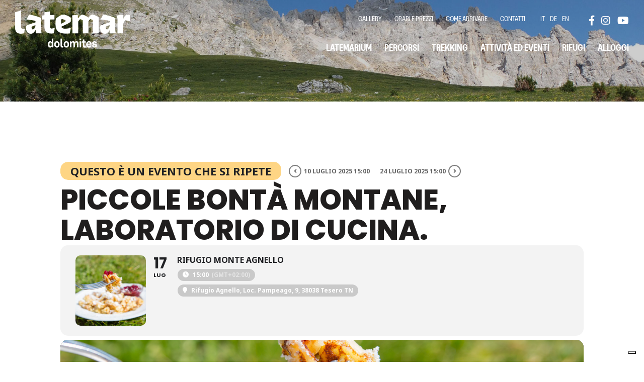

--- FILE ---
content_type: text/html; charset=UTF-8
request_url: https://latemarium.com/it/events/respirart-piccole-bonta-montane-laboratorio-di-cucina/var/ri-2.l-L1/
body_size: 14214
content:
<!DOCTYPE html>
<html class="no-js" lang="it-IT">
	<head>
		<link media="all" href="https://latemarium.com/wp-content/cache/autoptimize/css/autoptimize_a61e53ec9b0f744f8935c75e9c1342a2.css" rel="stylesheet"><title>Piccole bontà montane, laboratorio di cucina. - Latemarium</title>

		<meta charset="UTF-8" />
		<meta name="viewport" content="width=device-width, initial-scale=1.0, user-scalable=no, maximum-scale=1.0" />
		<meta name="apple-mobile-web-app-capable" content="yes" />
		<meta name="apple-mobile-web-app-status-bar-style" content="black" />
		<meta name="format-detection" content="telephone=no" />
        
                    <link rel="shortcut icon" href="https://latemarium.com/wp-content/themes/latemarium/favicon.ico" />
        
   					<script type="text/javascript" class="_iub_cs_skip">
				var _iub = _iub || {};
				_iub.csConfiguration = _iub.csConfiguration || {};
				_iub.csConfiguration.siteId = "1230435";
				_iub.csConfiguration.cookiePolicyId = "75306028";
			</script>
			<script class="_iub_cs_skip" src="https://cs.iubenda.com/sync/1230435.js"></script>
			<meta name='robots' content='index, follow, max-image-preview:large, max-snippet:-1, max-video-preview:-1' />
	
	<link rel="alternate" hreflang="it" href="https://latemarium.com/it/events/respirart-piccole-bonta-montane-laboratorio-di-cucina/" />
<link rel="alternate" hreflang="de" href="https://latemarium.com/de/events/respirart-kleine-bergschmankerl-kochworkshop/" />
<link rel="alternate" hreflang="en" href="https://latemarium.com/en/events/respirart-small-mountain-goodness-cooking-workshop/" />
<link rel="alternate" hreflang="x-default" href="https://latemarium.com/it/events/respirart-piccole-bonta-montane-laboratorio-di-cucina/" />

	<!-- This site is optimized with the Yoast SEO plugin v24.3 - https://yoast.com/wordpress/plugins/seo/ -->
	<link rel="canonical" href="https://latemarium.com/it/events/respirart-piccole-bonta-montane-laboratorio-di-cucina/" />
	<meta property="og:locale" content="it_IT" />
	<meta property="og:type" content="article" />
	<meta property="og:title" content="Piccole bontà montane, laboratorio di cucina. - Latemarium" />
	<meta property="og:description" content="Ospiti del Rifugio Monte Agnello prepariamo, cuciniamo e gustiamo specialità montane reinventate da noi. Il laboratorio è per i più piccoli, ma mamma e papà saranno pronti, con penna per gli appunti e forchetta per gli assaggi! Attività gratuita, a numero chiuso, dai 5 ai 12 anni. Info e prenotazioni: T. 0462 813265" />
	<meta property="og:url" content="https://latemarium.com/it/events/respirart-piccole-bonta-montane-laboratorio-di-cucina/" />
	<meta property="og:site_name" content="Latemarium" />
	<meta property="article:modified_time" content="2025-05-05T10:48:58+00:00" />
	<meta property="og:image" content="https://latemarium.com/wp-content/uploads/2019/06/Weigler_Schupf_Kaiserschmarren_2-1024x690.jpg" />
	<meta property="og:image:width" content="1024" />
	<meta property="og:image:height" content="690" />
	<meta property="og:image:type" content="image/jpeg" />
	<meta name="twitter:card" content="summary_large_image" />
	<meta name="twitter:label1" content="Tempo di lettura stimato" />
	<meta name="twitter:data1" content="1 minuto" />
	<script type="application/ld+json" class="yoast-schema-graph">{"@context":"https://schema.org","@graph":[{"@type":"WebPage","@id":"https://latemarium.com/it/events/respirart-piccole-bonta-montane-laboratorio-di-cucina/","url":"https://latemarium.com/it/events/respirart-piccole-bonta-montane-laboratorio-di-cucina/","name":"Piccole bontà montane, laboratorio di cucina. - Latemarium","isPartOf":{"@id":"https://latemarium.com/it/#website"},"primaryImageOfPage":{"@id":"https://latemarium.com/it/events/respirart-piccole-bonta-montane-laboratorio-di-cucina/#primaryimage"},"image":{"@id":"https://latemarium.com/it/events/respirart-piccole-bonta-montane-laboratorio-di-cucina/#primaryimage"},"thumbnailUrl":"https://latemarium.com/wp-content/uploads/2019/06/Weigler_Schupf_Kaiserschmarren_2.jpg","datePublished":"2024-05-09T10:48:58+00:00","dateModified":"2025-05-05T10:48:58+00:00","breadcrumb":{"@id":"https://latemarium.com/it/events/respirart-piccole-bonta-montane-laboratorio-di-cucina/#breadcrumb"},"inLanguage":"it-IT","potentialAction":[{"@type":"ReadAction","target":["https://latemarium.com/it/events/respirart-piccole-bonta-montane-laboratorio-di-cucina/"]}]},{"@type":"ImageObject","inLanguage":"it-IT","@id":"https://latemarium.com/it/events/respirart-piccole-bonta-montane-laboratorio-di-cucina/#primaryimage","url":"https://latemarium.com/wp-content/uploads/2019/06/Weigler_Schupf_Kaiserschmarren_2.jpg","contentUrl":"https://latemarium.com/wp-content/uploads/2019/06/Weigler_Schupf_Kaiserschmarren_2.jpg","width":5695,"height":3840},{"@type":"BreadcrumbList","@id":"https://latemarium.com/it/events/respirart-piccole-bonta-montane-laboratorio-di-cucina/#breadcrumb","itemListElement":[{"@type":"ListItem","position":1,"name":"Home","item":"https://latemarium.com/it/"},{"@type":"ListItem","position":2,"name":"Events","item":"https://latemarium.com/de/events/"},{"@type":"ListItem","position":3,"name":"Piccole bontà montane, laboratorio di cucina."}]},{"@type":"WebSite","@id":"https://latemarium.com/it/#website","url":"https://latemarium.com/it/","name":"Latemarium","description":"Un regno di emozioni","potentialAction":[{"@type":"SearchAction","target":{"@type":"EntryPoint","urlTemplate":"https://latemarium.com/it/?s={search_term_string}"},"query-input":{"@type":"PropertyValueSpecification","valueRequired":true,"valueName":"search_term_string"}}],"inLanguage":"it-IT"}]}</script>
	<!-- / Yoast SEO plugin. -->


<link rel='dns-prefetch' href='//cdn.iubenda.com' />
<link rel='dns-prefetch' href='//maps.googleapis.com' />
<link rel='dns-prefetch' href='//meet.jit.si' />
<link rel='dns-prefetch' href='//fonts.googleapis.com' />




<link rel='stylesheet' id='font-awesome-css' href='https://use.fontawesome.com/releases/v5.0.8/css/all.css' type='text/css' media='all' />




<link rel='stylesheet' id='leaflet-css' href='https://unpkg.com/leaflet@1.4.0/dist/leaflet.css' type='text/css' media='all' />

<link rel='stylesheet' id='evcal_google_fonts-css' href='https://fonts.googleapis.com/css?family=Noto+Sans%3A400%2C400italic%2C700%7CPoppins%3A700%2C800%2C900&#038;subset=latin%2Clatin-ext' type='text/css' media='all' />





<script  type="text/javascript" class=" _iub_cs_skip" type="text/javascript" id="iubenda-head-inline-scripts-0">
/* <![CDATA[ */

var _iub = _iub || [];
_iub.csConfiguration = {"siteId":1230435,"cookiePolicyId":75306028,"lang":"it"};
/* ]]> */
</script>
<script  type="text/javascript" charset="UTF-8" async="" class=" _iub_cs_skip" type="text/javascript" src="//cdn.iubenda.com/cs/iubenda_cs.js" id="iubenda-head-scripts-1-js"></script>

<script type="text/javascript" src="https://latemarium.com/wp-includes/js/jquery/jquery.min.js" id="jquery-core-js"></script>










<script type="text/javascript" src="https://unpkg.com/leaflet@1.4.0/dist/leaflet.js" id="leaflet-js"></script>
<script type="text/javascript" id="latemarium-js-extra">
/* <![CDATA[ */
var latemarium = {"previous":"Articolo precedente","next":"prossimo"};
/* ]]> */
</script>

<script type="text/javascript" id="evo-inlinescripts-header-js-after">
/* <![CDATA[ */
jQuery(document).ready(function($){});
/* ]]> */
</script>
<link rel="https://api.w.org/" href="https://latemarium.com/it/wp-json/" /><link rel="alternate" title="JSON" type="application/json" href="https://latemarium.com/it/wp-json/wp/v2/ajde_events/2682" /><link rel="EditURI" type="application/rsd+xml" title="RSD" href="https://latemarium.com/xmlrpc.php?rsd" />
<link rel='shortlink' href='https://latemarium.com/it/?p=2682' />
<link rel="alternate" title="oEmbed (JSON)" type="application/json+oembed" href="https://latemarium.com/it/wp-json/oembed/1.0/embed?url=https%3A%2F%2Flatemarium.com%2Fit%2Fevents%2Frespirart-piccole-bonta-montane-laboratorio-di-cucina%2F" />
<link rel="alternate" title="oEmbed (XML)" type="text/xml+oembed" href="https://latemarium.com/it/wp-json/oembed/1.0/embed?url=https%3A%2F%2Flatemarium.com%2Fit%2Fevents%2Frespirart-piccole-bonta-montane-laboratorio-di-cucina%2F&#038;format=xml" />
				<meta name="robots" content="all"/>
				<meta property="description" content="Ospiti del Rifugio Monte Agnello prepariamo, cuciniamo e gustiamo specialità montane reinventate da noi. Il laboratorio è per i più" />
				<meta property="og:type" content="event" /> 
				<meta property="og:title" content="Piccole bontà montane, laboratorio di cucina." />
				<meta property="og:url" content="https://latemarium.com/it/events/respirart-piccole-bonta-montane-laboratorio-di-cucina/" />
				<meta property="og:description" content="Ospiti del Rifugio Monte Agnello prepariamo, cuciniamo e gustiamo specialità montane reinventate da noi. Il laboratorio è per i più" />
									<meta property="og:image" content="https://latemarium.com/wp-content/uploads/2019/06/Weigler_Schupf_Kaiserschmarren_2.jpg" /> 
					<meta property="og:image:width" content="5695" /> 
					<meta property="og:image:height" content="3840" /> 
												<meta name="twitter:card" content="summary_large_image">
				<meta name="twitter:title" content="Piccole bontà montane, laboratorio di cucina.">
				<meta name="twitter:description" content="Ospiti del Rifugio Monte Agnello prepariamo, cuciniamo e gustiamo specialità montane reinventate da noi. Il laboratorio è per i più">
									<meta name="twitter:image" content="https://latemarium.com/wp-content/uploads/2019/06/Weigler_Schupf_Kaiserschmarren_2.jpg">
								
		<!--IUB-COOKIE-BLOCK-START-->
		<script type="text/javascript">
		/* <![CDATA[ */
		
		(function(i,s,o,g,r,a,m){i['GoogleAnalyticsObject']=r;i[r]=i[r]||function(){
		(i[r].q=i[r].q||[]).push(arguments)},i[r].l=1*new Date();a=s.createElement(o),
		m=s.getElementsByTagName(o)[0];a.async=1;a.src=g;m.parentNode.insertBefore(a,m)
		})(window,document,'script','https://www.google-analytics.com/analytics.js','ga');

		ga('create', 'UA-26550427-2', 'auto');
		ga('set', 'anonymizeIp', true);
		ga('require', 'displayfeatures')
		ga('send', 'pageview');

		(function(w,d,s,l,i){w[l]=w[l]||[];w[l].push({'gtm.start':
		new Date().getTime(),event:'gtm.js'});var f=d.getElementsByTagName(s)[0],
		j=d.createElement(s),dl=l!='dataLayer'?'&l='+l:'';j.async=true;j.src=
		'https://www.googletagmanager.com/gtm.js?id='+i+dl;f.parentNode.insertBefore(j,f);
		})(window,document,'script','dataLayer','GTM-NVDV6M');

		!function(f,b,e,v,n,t,s)
		{if(f.fbq)return;n=f.fbq=function(){n.callMethod?
		n.callMethod.apply(n,arguments):n.queue.push(arguments)};
		if(!f._fbq)f._fbq=n;n.push=n;n.loaded=!0;n.version='2.0';
		n.queue=[];t=b.createElement(e);t.async=!0;
		t.src=v;s=b.getElementsByTagName(e)[0];
		s.parentNode.insertBefore(t,s)}(window, document,'script',
		'https://connect.facebook.net/en_US/fbevents.js');
		fbq('init', '338034821054450');
		fbq('track', 'PageView');

		/* ]]> */
		</script>
		<!--IUB-COOKIE-BLOCK-END-->

		<meta name="facebook-domain-verification" content="zfjf5moemm9cwgi3wuwf5r2pu7fkd1" />

	</head>

	<body class="ajde_events-template-default single single-ajde_events postid-2682 language-it">

		
		<div class="menu-btn">
			<a class="btn-open" href="javascript:void(0)"></a>
		</div>

		<div class="page">

			<div class="overlay">
				<div class="logo-wrapper">
					<a href="https://latemarium.com/it/">
						<img src="https://latemarium.com/wp-content/themes/latemarium/images/latermar-logo-white.svg" alt="Latemar - Dolomites" />
					</a>
				</div>

				<!-- Primary Nav -->
				<nav class="main-nav-wrapper"><ul id="menu-main-nav-it" class="main-nav"><li id="menu-item-26" class="menu-item menu-item-type-post_type menu-item-object-page menu-item-26"><a href="https://latemarium.com/it/latemarium/">Latemarium</a></li>
<li id="menu-item-25" class="menu-item menu-item-type-post_type menu-item-object-page menu-item-25"><a href="https://latemarium.com/it/percorsi/">Percorsi</a></li>
<li id="menu-item-1520" class="menu-item menu-item-type-post_type menu-item-object-page menu-item-1520"><a href="https://latemarium.com/it/trekking/">Trekking</a></li>
<li id="menu-item-1519" class="menu-item menu-item-type-post_type menu-item-object-page menu-item-1519"><a href="https://latemarium.com/it/eventi-attivita/">Attività ed eventi</a></li>
<li id="menu-item-23" class="menu-item menu-item-type-post_type menu-item-object-page menu-item-23"><a href="https://latemarium.com/it/rifugi/">Rifugi</a></li>
<li id="menu-item-21" class="menu-item menu-item-type-post_type menu-item-object-page menu-item-21"><a href="https://latemarium.com/it/alloggi/">Alloggi</a></li>
</ul></nav>
				<!-- Utilities Nav -->
				<nav class="utilities-nav-wrapper"><ul id="menu-utilities-nav-it" class="utilities-nav"><li id="menu-item-1320" class="menu-item menu-item-type-post_type menu-item-object-page menu-item-1320"><a href="https://latemarium.com/it/gallery/">Gallery</a></li>
<li id="menu-item-35" class="menu-item menu-item-type-post_type menu-item-object-page menu-item-35"><a href="https://latemarium.com/it/orari-e-prezzi/">Orari e Prezzi</a></li>
<li id="menu-item-34" class="menu-item menu-item-type-post_type menu-item-object-page menu-item-34"><a href="https://latemarium.com/it/come-arrivare/">Come arrivare</a></li>
<li id="menu-item-33" class="menu-item menu-item-type-post_type menu-item-object-page menu-item-33"><a href="https://latemarium.com/it/contatti/">Contatti</a></li>
<li id="menu-item-wpml-ls-5-it" class="menu-item wpml-ls-slot-5 wpml-ls-item wpml-ls-item-it wpml-ls-current-language wpml-ls-menu-item wpml-ls-first-item menu-item-type-wpml_ls_menu_item menu-item-object-wpml_ls_menu_item menu-item-wpml-ls-5-it"><a href="https://latemarium.com/it/events/respirart-piccole-bonta-montane-laboratorio-di-cucina/" title="IT"><span class="wpml-ls-native" lang="it">IT</span></a></li>
<li id="menu-item-wpml-ls-5-de" class="menu-item wpml-ls-slot-5 wpml-ls-item wpml-ls-item-de wpml-ls-menu-item menu-item-type-wpml_ls_menu_item menu-item-object-wpml_ls_menu_item menu-item-wpml-ls-5-de"><a href="https://latemarium.com/de/events/respirart-kleine-bergschmankerl-kochworkshop/" title="DE"><span class="wpml-ls-native" lang="de">DE</span></a></li>
<li id="menu-item-wpml-ls-5-en" class="menu-item wpml-ls-slot-5 wpml-ls-item wpml-ls-item-en wpml-ls-menu-item wpml-ls-last-item menu-item-type-wpml_ls_menu_item menu-item-object-wpml_ls_menu_item menu-item-wpml-ls-5-en"><a href="https://latemarium.com/en/events/respirart-small-mountain-goodness-cooking-workshop/" title="EN"><span class="wpml-ls-native" lang="en">EN</span></a></li>
</ul></nav>
				<!-- Social Nav -->
				<nav class="social-nav-wrapper"><ul id="menu-social-nav" class="social-nav"><li id="menu-item-44" class="fab fa-facebook-f menu-item menu-item-type-custom menu-item-object-custom menu-item-44"><a target="_blank" href="https://www.facebook.com/LatemarDolomites">Facebook</a></li>
<li id="menu-item-1238" class="fab fa-instagram menu-item menu-item-type-custom menu-item-object-custom menu-item-1238"><a target="_blank" href="https://www.instagram.com/latemar_dolomites/">Instagram</a></li>
<li id="menu-item-46" class="fab fa-youtube menu-item menu-item-type-custom menu-item-object-custom menu-item-46"><a target="_blank" href="https://www.youtube.com/user/ObereggenAG/">YouTube</a></li>
</ul></nav>			
			</div>

            <header class="sticky" data-bostik="50%">
				<div class="menu-btn">
					<a class="btn-open" href="javascript:void(0)"></a>
				</div>

				<div class="logo-wrapper">
					<a href="https://latemarium.com/it/">
						<img src="https://latemarium.com/wp-content/themes/latemarium/images/latermar-logo.svg" alt="Latemar - Dolomites" />
					</a>
				</div>

				<!-- Primary Nav -->
				<nav class="main-nav-wrapper"><ul id="menu-main-nav-it-1" class="main-nav"><li class="menu-item menu-item-type-post_type menu-item-object-page menu-item-26"><a href="https://latemarium.com/it/latemarium/">Latemarium</a></li>
<li class="menu-item menu-item-type-post_type menu-item-object-page menu-item-25"><a href="https://latemarium.com/it/percorsi/">Percorsi</a></li>
<li class="menu-item menu-item-type-post_type menu-item-object-page menu-item-1520"><a href="https://latemarium.com/it/trekking/">Trekking</a></li>
<li class="menu-item menu-item-type-post_type menu-item-object-page menu-item-1519"><a href="https://latemarium.com/it/eventi-attivita/">Attività ed eventi</a></li>
<li class="menu-item menu-item-type-post_type menu-item-object-page menu-item-23"><a href="https://latemarium.com/it/rifugi/">Rifugi</a></li>
<li class="menu-item menu-item-type-post_type menu-item-object-page menu-item-21"><a href="https://latemarium.com/it/alloggi/">Alloggi</a></li>
</ul></nav>			</header>
			
            <header>
				<div class="logo-wrapper">
					<a href="https://latemarium.com/it/">
						<img src="https://latemarium.com/wp-content/themes/latemarium/images/latermar-logo-white.svg" alt="Latemar - Dolomites" />
					</a>
				</div>

				<!-- Social Nav -->
				<nav class="social-nav-wrapper"><ul id="menu-social-nav-1" class="social-nav"><li class="fab fa-facebook-f menu-item menu-item-type-custom menu-item-object-custom menu-item-44"><a target="_blank" href="https://www.facebook.com/LatemarDolomites">Facebook</a></li>
<li class="fab fa-instagram menu-item menu-item-type-custom menu-item-object-custom menu-item-1238"><a target="_blank" href="https://www.instagram.com/latemar_dolomites/">Instagram</a></li>
<li class="fab fa-youtube menu-item menu-item-type-custom menu-item-object-custom menu-item-46"><a target="_blank" href="https://www.youtube.com/user/ObereggenAG/">YouTube</a></li>
</ul></nav>
				<!-- Utilities Nav -->
				<nav class="utilities-nav-wrapper"><ul id="menu-utilities-nav-it-1" class="utilities-nav"><li class="menu-item menu-item-type-post_type menu-item-object-page menu-item-1320"><a href="https://latemarium.com/it/gallery/">Gallery</a></li>
<li class="menu-item menu-item-type-post_type menu-item-object-page menu-item-35"><a href="https://latemarium.com/it/orari-e-prezzi/">Orari e Prezzi</a></li>
<li class="menu-item menu-item-type-post_type menu-item-object-page menu-item-34"><a href="https://latemarium.com/it/come-arrivare/">Come arrivare</a></li>
<li class="menu-item menu-item-type-post_type menu-item-object-page menu-item-33"><a href="https://latemarium.com/it/contatti/">Contatti</a></li>
<li class="menu-item wpml-ls-slot-5 wpml-ls-item wpml-ls-item-it wpml-ls-current-language wpml-ls-menu-item wpml-ls-first-item menu-item-type-wpml_ls_menu_item menu-item-object-wpml_ls_menu_item menu-item-wpml-ls-5-it"><a href="https://latemarium.com/it/events/respirart-piccole-bonta-montane-laboratorio-di-cucina/" title="IT"><span class="wpml-ls-native" lang="it">IT</span></a></li>
<li class="menu-item wpml-ls-slot-5 wpml-ls-item wpml-ls-item-de wpml-ls-menu-item menu-item-type-wpml_ls_menu_item menu-item-object-wpml_ls_menu_item menu-item-wpml-ls-5-de"><a href="https://latemarium.com/de/events/respirart-kleine-bergschmankerl-kochworkshop/" title="DE"><span class="wpml-ls-native" lang="de">DE</span></a></li>
<li class="menu-item wpml-ls-slot-5 wpml-ls-item wpml-ls-item-en wpml-ls-menu-item wpml-ls-last-item menu-item-type-wpml_ls_menu_item menu-item-object-wpml_ls_menu_item menu-item-wpml-ls-5-en"><a href="https://latemarium.com/en/events/respirart-small-mountain-goodness-cooking-workshop/" title="EN"><span class="wpml-ls-native" lang="en">EN</span></a></li>
</ul></nav>
				<!-- Primary Nav -->
				<nav class="main-nav-wrapper"><ul id="menu-main-nav-it-2" class="main-nav"><li class="menu-item menu-item-type-post_type menu-item-object-page menu-item-26"><a href="https://latemarium.com/it/latemarium/">Latemarium</a></li>
<li class="menu-item menu-item-type-post_type menu-item-object-page menu-item-25"><a href="https://latemarium.com/it/percorsi/">Percorsi</a></li>
<li class="menu-item menu-item-type-post_type menu-item-object-page menu-item-1520"><a href="https://latemarium.com/it/trekking/">Trekking</a></li>
<li class="menu-item menu-item-type-post_type menu-item-object-page menu-item-1519"><a href="https://latemarium.com/it/eventi-attivita/">Attività ed eventi</a></li>
<li class="menu-item menu-item-type-post_type menu-item-object-page menu-item-23"><a href="https://latemarium.com/it/rifugi/">Rifugi</a></li>
<li class="menu-item menu-item-type-post_type menu-item-object-page menu-item-21"><a href="https://latemarium.com/it/alloggi/">Alloggi</a></li>
</ul></nav>            </header>
<main>

    <section class="page-header">
        <div class="contains-mask"></div>
        <img src="https://latemarium.com/wp-content/uploads/2023/06/events-header.jpg" class="is-section-bg">
    </section>

    <section class="page has-padding">
        <div class="container">
            <div id="main">
                <div class="evo_page_body">
                    		<div class='evo_page_content '>
		
                                            <div id="post-2682" class="post-2682 ajde_events type-ajde_events status-publish has-post-thumbnail hentry event_location-rifugio-agnello evo_event_content 2682">
	
		

	<div class='eventon_main_section summary entry-summary' >

					
				
			

			
				<div id='evcal_single_event_2682' class='ajde_evcal_calendar eventon_single_event evo_sin_page immersive etttc_custom' data-eid='2682' data-l='L1' data-j='[]'>
		<div class='evo-data' data-mapformat="roadmap" data-mapzoom="18" data-mapscroll="true" data-evc_open="yes" data-mapiconurl="" data-maps_load="no" ></div>
		<div class='evo_cal_data' data-sc='{"mapformat":"roadmap","mapzoom":"18","mapscroll":"true","evc_open":"yes","mapiconurl":"","maps_load":"no"}'></div>
						
		<div id='evcal_list' class='eventon_events_list evo_sin_event_list'>
		<div class='evose_repeat_header'><p><span class='title'>Questo è un evento che si ripete</span><span class='ri_nav'><a href='https://latemarium.com/it/events/respirart-piccole-bonta-montane-laboratorio-di-cucina/var/ri-1.l-L1' class='prev' title='10 luglio 2025 15:00'><b class='fa fa-angle-left'></b><em>10 luglio 2025 15:00</em></a><a href='https://latemarium.com/it/events/respirart-piccole-bonta-montane-laboratorio-di-cucina/var/ri-3.l-L1' class='next' title='24 luglio 2025 15:00' data-su='1753369200'><em>24 luglio 2025 15:00</em><b class='fa fa-angle-right'></b></a></span></p></div>				<h1 class='evosin_event_title '>
				Piccole bontà montane, laboratorio di cucina.					
				</h1>
			<div id="event_2682_2" class="eventon_list_event evo_eventtop scheduled  event clrD no_et event_2682_2" data-event_id="2682" data-ri="2r" data-time="1752757200-1752789540" data-colr="#ba181d" itemscope itemtype='http://schema.org/Event'><div class="evo_event_schema" style="display:none" ><a itemprop='url'  href='https://latemarium.com/it/events/respirart-piccole-bonta-montane-laboratorio-di-cucina/var/ri-2.l-L1'></a><meta itemprop='image' content="https://latemarium.com/wp-content/uploads/2019/06/Weigler_Schupf_Kaiserschmarren_2.jpg" /><meta itemprop='startDate' content="2025-7-17T15:00+0:00" /><meta itemprop='endDate' content="2025-7-17T23:59+0:00" /><meta itemprop='eventStatus' content="https://schema.org/EventScheduled" /><meta itemprop='eventAttendanceMode'   itemscope itemtype="https://schema.org/OfflineEventAttendanceMode"/><div style="display:none" itemprop="location" itemscope itemtype="http://schema.org/Place"><span itemprop="name">Rifugio Agnello</span><span itemprop="address" itemscope itemtype="http://schema.org/PostalAddress"><item itemprop="streetAddress">Loc. Pampeago, 9, 38038 Tesero TN</item></span></div><script type="application/ld+json">{"@context": "http://schema.org","@type": "Event",
				"@id": "event_2682_2",
				"eventAttendanceMode":"https://schema.org/OfflineEventAttendanceMode",
				"eventStatus":"https://schema.org/EventScheduled",
				"name": "Piccole bontà montane, laboratorio di cucina.",
				"url": "https://latemarium.com/it/events/respirart-piccole-bonta-montane-laboratorio-di-cucina/var/ri-2.l-L1",
				"startDate": "2025-7-17T15:00+0:00",
				"endDate": "2025-7-17T23:59+0:00",
				"image":"https://latemarium.com/wp-content/uploads/2019/06/Weigler_Schupf_Kaiserschmarren_2.jpg", 
				"description":"<p>Ospiti del Rifugio Monte Agnello prepariamo, cuciniamo e gustiamo specialità montane reinventate da noi. Il laboratorio è per i più piccoli, ma mamma e papà saranno pronti, con penna per gli appunti e forchetta per gli assaggi!</p> <p><strong>Attività gratuita</strong>, a numero chiuso, dai 5 ai 12 anni.</p> <p><strong>Info e prenotazioni</strong>: T. 0462 813265</p> ","location":[{"@type":"Place","name":"Rifugio Agnello","address":{"@type": "PostalAddress","streetAddress":"Loc. Pampeago, 9, 38038 Tesero TN"}}]}</script></div>
				<p class="desc_trig_outter" style=""><a data-gmtrig="1" data-exlk="0" style="border-color: #ba181d;" id="evc_17527572002682" class="hasFtIMG desc_trig gmaponload sin_val evcal_list_a" data-ux_val="3" data-ux_val_mob="-"  ><span class='evoet_c1 evoet_cx '><span class='ev_ftImg' data-img='https://latemarium.com/wp-content/uploads/2019/06/Weigler_Schupf_Kaiserschmarren_2.jpg' data-thumb='https://latemarium.com/wp-content/uploads/2019/06/Weigler_Schupf_Kaiserschmarren_2-300x202.jpg' style='background-image:url("https://latemarium.com/wp-content/uploads/2019/06/Weigler_Schupf_Kaiserschmarren_2-300x202.jpg")' ></span></span><span class='evoet_c2 evoet_cx '><span class='evoet_dayblock evcal_cblock ' data-bgcolor='#ba181d' data-smon='luglio' data-syr='2025' data-bub=''><span class='evo_start '><em class='date'>17</em><em class='month'>lug</em><em class='time'>15:00</em></span></span></span><span class='evoet_c3 evoet_cx evcal_desc hide_eventtopdata '><span class='evoet_title evcal_desc2 evcal_event_title ' itemprop='name'>Piccole bontà montane, laboratorio di cucina.</span><span class='event_location_attrs'  data-location_address="Loc. Pampeago, 9, 38038 Tesero TN" data-location_type="lonlat" data-location_name="Rifugio Agnello" data-location_url="https://latemarium.com/it/event-location/rifugio-agnello/" data-location_status="true" data-latlng="46.333809095680266,11.547693182509184"></span><span class='evoet_subtitle evo_below_title' ><span class='evcal_event_subtitle ' >RIFUGIO MONTE AGNELLO</span></span><span class='evoet_time_expand level_3'><em class='evcal_time evo_tz_time'><i class='fa fa-clock-o'></i>15:00<span class='evo_tz marl5'>(GMT+02:00)</span></em> </span><span class='evoet_location level_3'><em class="evcal_location"  data-latlng="46.333809095680266,11.547693182509184" data-add_str="Loc. Pampeago, 9, 38038 Tesero TN" data-n="Rifugio Agnello"><i class="fa fa-location-pin"></i><em class="event_location_name">Rifugio Agnello</em>, Loc. Pampeago, 9, 38038 Tesero TN</em></span></span><span class='evoet_data' data-d="{&quot;loc.n&quot;:&quot;Rifugio Agnello&quot;,&quot;orgs&quot;:[],&quot;tags&quot;:{&quot;repeating&quot;:&quot;Repeating Event&quot;}}" data-bgc="#ba181d" data-bggrad="" ></span></a></p><div class='event_description evcal_eventcard open' style="display:block"><div class='evocard_row'><div id='event_ftimage' class='evocard_box ftimage' data-c='' 
					style=''><div class='evocard_main_image_hold' data-t='Loading Image..'><div class='evocard_main_image evo_img_triglb evobr15 evobgsc evobgpc evodfx evofx_jc_c evofx_ai_c evofz48 minmized' style='height:300px; background-image:url();' data-f="https://latemarium.com/wp-content/uploads/2019/06/Weigler_Schupf_Kaiserschmarren_2.jpg" data-h="3840" data-w="5695" data-ratio="0.67427568042142" data-event_id="2682" data-ri="2"  data-t='Loading Image..'><span style='height:300px; background-image:url(https://latemarium.com/wp-content/uploads/2019/06/Weigler_Schupf_Kaiserschmarren_2.jpg)'></span></div></div></div></div><div class='evocard_row'><div id='event_eventdetails' class='evocard_box eventdetails' data-c='' 
					style=''><div class='evo_metarow_details evorow evcal_evdata_row evcal_event_details'>
		<div class="event_excerpt" style="display:none"><h3 class="padb5 evo_h3">Dettagli dell&#039;evento</h3><p>Ospiti del Rifugio Monte Agnello prepariamo, cuciniamo e gustiamo specialità montane reinventate da noi. Il laboratorio è per i più piccoli, ma mamma e papà saranno pronti, con penna per</p></div><span class='evcal_evdata_icons'><i class='fa fa-align-justify'></i></span>
		
		<div class='evcal_evdata_cell '>
			<div class='eventon_full_description'>
				<h3 class='padb5 evo_h3'><span class='evcal_evdata_icons'><i class='fa fa-align-justify'></i></span>Dettagli dell&#039;evento</h3>
				<div class='eventon_desc_in' itemprop='description'>
				<p>Ospiti del Rifugio Monte Agnello prepariamo, cuciniamo e gustiamo specialità montane reinventate da noi. Il laboratorio è per i più piccoli, ma mamma e papà saranno pronti, con penna per gli appunti e forchetta per gli assaggi!</p>
<p><strong>Attività gratuita</strong>, a numero chiuso, dai 5 ai 12 anni.</p>
<p><strong>Info e prenotazioni</strong>: T. 0462 813265</p>
</div><div class='clear'></div>
			</div>
		</div>
	</div></div></div><div class='evocard_row bx2 bx'><div id='event_time' class='evocard_box time' data-c='' 
					style=''><div class='evo_metarow_time evorow evcal_evdata_row evcal_evrow_sm '>
		<span class='evcal_evdata_icons'><i class='fa fa-clock'></i></span>
		<div class='evcal_evdata_cell'>							
			<h3 class='evo_h3'><span class='evcal_evdata_icons'><i class='fa fa-clock'></i></span>Orario</h3><p><span class='evo_eventcard_time_t'>17 luglio 2025 15:00</span><span class='evo_tz marr5'>(GMT+01:00)</span></p>
		</div>
	</div></div><div id='event_location' class='evocard_box location' data-c='' 
					style=''><div class='evcal_evdata_row evo_metarow_time_location evorow '>
		
			<span class='evcal_evdata_icons'><i class='fa fa-map-marker'></i></span>
			<div class='evcal_evdata_cell' data-loc_tax_id='24'><h3 class='evo_h3 evodfx'><span class='evcal_evdata_icons'><i class='fa fa-map-marker'></i></span><a target="_blank" href="https://www.facebook.com/profile.php?id=100064742944609">Luogo</a></h3><p class='evo_location_name'><a target="_blank" href="https://www.facebook.com/profile.php?id=100064742944609">Rifugio Agnello</a></p><p class='evo_location_address evodfxi evogap10'><a target="_blank" href="https://www.facebook.com/profile.php?id=100064742944609">Loc. Pampeago, 9, 38038 Tesero TN</a></p><div class='padt10'><span class='evo_btn_arr evolb_trigger' data-lbvals="{&quot;lbc&quot;:&quot;evo_location_lb_24&quot;,&quot;lbac&quot;:&quot;lb_max&quot;,&quot;t&quot;:&quot;Rifugio Agnello&quot;,&quot;ajax&quot;:&quot;yes&quot;,&quot;ajax_type&quot;:&quot;endpoint&quot;,&quot;ajax_action&quot;:&quot;eventon_get_tax_card_content&quot;,&quot;end&quot;:&quot;client&quot;,&quot;d&quot;:{&quot;lang&quot;:&quot;L1&quot;,&quot;term_id&quot;:24,&quot;tax&quot;:&quot;event_location&quot;,&quot;load_lbcontent&quot;:true},&quot;uid&quot;:&quot;eventon_get_tax_card_content&quot;}" >Other Events<i class='fa fa-chevron-right'></i></span></div></div>
		
	</div></div></div><div class='evocard_row'><div id='event_addtocal' class='evocard_box addtocal' data-c='' 
					style=''><div class='evo_metarow_ICS evorow evcal_evdata_row'>
			<span class='evcal_evdata_icons'><i class='fa fa-calendar-o'></i></span>
			<div class='evcal_evdata_cell'>
				<p><a href='https://latemarium.com/it/export-events/2682_2/?nonce=ec99ba042a' class='evo_ics_nCal' title='Aggiungi al tuo calendario'>Calendario</a><a href='https://www.google.com/calendar/event?action=TEMPLATE&text=Piccole+bont%C3%A0+montane%2C+laboratorio+di+cucina.&dates=20250717T130000Z%2F20250717T215900Z&ctz=Europe%2FRome&details=Piccole bontà montane, laboratorio di cucina.&location=Rifugio+Agnello+Loc.+Pampeago%2C+9%2C+38038+Tesero+TN' target='_blank' class='evo_ics_gCal' title='Aggiungi al calendario di Google'>GoogleCal</a></p>	
			</div>
		</div></div></div><div class='evocard_row'><div id='event_evosocial' class='evocard_box evosocial' data-c='' 
					style=''><div class='evo_metarow_socialmedia evcal_evdata_row '><div class='evo_sm FacebookShare'><a class=" evo_ss" target="_blank" onclick="javascript:window.open(this.href, '', 'left=50,top=50,width=600,height=350,toolbar=0');return false;"
						href="//www.facebook.com/sharer.php?u=https%3A%2F%2Flatemarium.com%2Fit%2Fevents%2Frespirart-piccole-bonta-montane-laboratorio-di-cucina%2Fvar%2Fri-2.l-L1" title="Condividi su facebook"><i class="fa fab fa-facebook"></i></a></div><div class='evo_sm Twitter'><a class="tw evo_ss" onclick="javascript:window.open(this.href, '', 'menubar=no,toolbar=no,resizable=yes,scrollbars=yes,height=300,width=600');return false;" href="//twitter.com/intent/tweet?text=Piccole bontà montane, laboratorio di cucina.&#32;-&#32;&url=https%3A%2F%2Flatemarium.com%2Fit%2Fevents%2Frespirart-piccole-bonta-montane-laboratorio-di-cucina%2Fvar%2Fri-2.l-L1" title="Condividi su twitter" rel="nofollow" target="_blank" data-url="https%3A%2F%2Flatemarium.com%2Fit%2Fevents%2Frespirart-piccole-bonta-montane-laboratorio-di-cucina%2Fvar%2Fri-2.l-L1"><i class="fa fab fa-x-twitter"></i></a></div><div class='evo_sm Whatsapp'><a class="wa evo_ss" href="https://api.whatsapp.com/send?text=https%3A%2F%2Flatemarium.com%2Fit%2Fevents%2Frespirart-piccole-bonta-montane-laboratorio-di-cucina%2Fvar%2Fri-2.l-L1"
				        data-action="share/whatsapp/share" target="_blank" title="Share on Whatsapp"><i class="fa fab fa-whatsapp"></i></a></div><div class='evo_sm copy'><a class="copy evo_ss" data-l="https%3A%2F%2Flatemarium.com%2Fit%2Fevents%2Frespirart-piccole-bonta-montane-laboratorio-di-cucina%2Fvar%2Fri-2.l-L1" data-t="Event Link Copied to Clipboard!" title="Copia link"><i class="fa fa-copy"></i></a></div><div class='evo_sm EmailShare'><a class="em evo_ss" href="mailto:?subject=Piccole%20bont%C3%A0%20montane%2C%20laboratorio%20di%20cucina.&body=Nome evento: Piccole%20bont%C3%A0%20montane%2C%20laboratorio%20di%20cucina.%0AData evento: 17 Luglio 2025 15:00%0ACollegamento: https%3A%2F%2Flatemarium.com%2Fit%2Fevents%2Frespirart-piccole-bonta-montane-laboratorio-di-cucina%2Fvar%2Fri-2.l-L1%0A" target="_blank"><i class="fa fa-envelope"></i></a></div></div></div></div><div class='evocard_row'><div id='event_getdirection' class='evocard_box getdirection' data-c='' 
					style=''><div class='evo_metarow_getDr evorow evcal_evdata_row evcal_evrow_sm getdirections'>
		<form action='https://maps.google.com/maps' method='get' target='_blank'>
			<input type='hidden' name='daddr' value="46.333809095680266,11.547693182509184"/> 
			<div class='evo_get_direction_content evo_fx_dr_r evogap10'>
				<span class='evogetdir_header evodfx evofx_dr_r evofx_ai_c marr10'>
					<i class='mainicon fa fa-road'></i> 
					<h3 class='evo_h3' style='padding-bottom:5px;'>Ottieni indicazioni stradali</h3>
				</span>
				<span class='evogetdir_field evodfx evofx_1_1 evo_fx_dr_c evow100p'>					
					<input class='evoInput evotac' type='text' name='saddr' placeholder='Digitare l&#039;indirizzo per ottenere le indicazioni stradali' value='' style='margin:10px 0;'/>
				</span>
				<button type='submit' class='evo_get_direction_button evo_btn_arr_circ dfx fx_ai_c' title='Fare clic qui per ottenere indicazioni'><i class='fa fa-chevron-right'></i> </button>
			</div>
		</form>
	</div></div></div><div class='evo_card_row_end evcal_close' title='Testo del pulsante Chiudi evento'></div></div><div class='clear end'></div></div>		</div>

					<div id='eventon_comments'></div>
			</div><!---ajde_evcal_calendar-->

	</div>

		

</div>


                    	

                                        </div><!-- evo_page_content-->                </div><!-- #primary -->
            </div>	

                           <footer>
                    <div class="container">

                         <div class="schedule">
                              <div class="title">Apertura e orari impianti di risalita estate 2025</div>

                              <div class="places">
                                                                           <div class="place">
                                             <div class="name">OBEREGGEN</div>
                                             <ul class="schedule-items">
                                                                                                         <li>
                                                            <div class="icon">
                                                                                                                                       <i class="fa fa-calendar"></i>
                                                                                                                                                                                                                                                                                                                                                                                                 </div>
                                                            <div class="label">
                                                                                                                                       <strong>07.06. - 05.10.2025</strong>
                                                                                                                             </div>
                                                       </li>
                                                                                                         <li>
                                                            <div class="icon">
                                                                                                                                                                                                                                                                         <i class="chairlift sprite"></i>
                                                                                                                                                                                                                                                               </div>
                                                            <div class="label">
                                                                                                                                       Seggiovia Obereggen-Oberholz                                                                                                                             </div>
                                                       </li>
                                                                                                         <li>
                                                            <div class="icon">
                                                                                                                                                                                                        <i class="fa fa-calendar"></i>
                                                                                                                                                                                                                                                                                                                                </div>
                                                            <div class="label">
                                                                                                                                       08.30-18.00                                                                                                                             </div>
                                                       </li>
                                                                                                         <li>
                                                            <div class="icon">
                                                                                                                                       <i class="fa fa-calendar"></i>
                                                                                                                                                                                                                                                                                                                                                                                                 </div>
                                                            <div class="label">
                                                                                                                                       <strong>14.06. - 14.09.2025</strong>
                                                                                                                             </div>
                                                       </li>
                                                                                                         <li>
                                                            <div class="icon">
                                                                                                                                                                                                                                                                                                                                          <i class="cablecar sprite"></i>
                                                                                                                                                                                              </div>
                                                            <div class="label">
                                                                                                                                       Cabinovia Obereggen-Ochsenweide                                                                                                                             </div>
                                                       </li>
                                                                                                         <li>
                                                            <div class="icon">
                                                                                                                                                                                                        <i class="fa fa-calendar"></i>
                                                                                                                                                                                                                                                                                                                                </div>
                                                            <div class="label">
                                                                                                                                       08.30-18.00                                                                                                                             </div>
                                                       </li>
                                                                                               </ul>
                                        </div>
                                                                           <div class="place">
                                             <div class="name">PAMPEAGO</div>
                                             <ul class="schedule-items">
                                                                                                         <li>
                                                            <div class="icon">
                                                                                                                                       <i class="fa fa-calendar"></i>
                                                                                                                                                                                                                                                                                                                                                                                                 </div>
                                                            <div class="label">
                                                                                                                                       <strong>14.06. - 28.09.2025</strong>
                                                                                                                             </div>
                                                       </li>
                                                                                                         <li>
                                                            <div class="icon">
                                                                                                                                                                                                                                                                         <i class="chairlift sprite"></i>
                                                                                                                                                                                                                                                               </div>
                                                            <div class="label">
                                                                                                                                       Seggiovia Pampeago-Agnello                                                                                                                             </div>
                                                       </li>
                                                                                                         <li>
                                                            <div class="icon">
                                                                                                                                                                                                        <i class="fa fa-calendar"></i>
                                                                                                                                                                                                                                                                                                                                </div>
                                                            <div class="label">
                                                                                                                                       08.30-13.00/14.00-17.30                                                                                                                             </div>
                                                       </li>
                                                                                                         <li>
                                                            <div class="icon">
                                                                                                                                       <i class="fa fa-calendar"></i>
                                                                                                                                                                                                                                                                                                                                                                                                 </div>
                                                            <div class="label">
                                                                                                                                       <strong>28.06. - 21.09.2025</strong>
                                                                                                                             </div>
                                                       </li>
                                                                                                         <li>
                                                            <div class="icon">
                                                                                                                                                                                                                                                                         <i class="chairlift sprite"></i>
                                                                                                                                                                                                                                                               </div>
                                                            <div class="label">
                                                                                                                                       Seggiovia Pampeago-Residenza                                                                                                                             </div>
                                                       </li>
                                                                                                         <li>
                                                            <div class="icon">
                                                                                                                                                                                                                                                                                                                                                                                                          <div class="spacer"></div>
                                                                                                                             </div>
                                                            <div class="label">
                                                                                                                                                                                                                                                                    </div>
                                                       </li>
                                                                                                         <li>
                                                            <div class="icon">
                                                                                                                                                                                                        <i class="fa fa-calendar"></i>
                                                                                                                                                                                                                                                                                                                                </div>
                                                            <div class="label">
                                                                                                                                       08.30-13.00/14.00-17.30                                                                                                                             </div>
                                                       </li>
                                                                                               </ul>
                                        </div>
                                                                           <div class="place">
                                             <div class="name">PREDAZZO</div>
                                             <ul class="schedule-items">
                                                                                                         <li>
                                                            <div class="icon">
                                                                                                                                       <i class="fa fa-calendar"></i>
                                                                                                                                                                                                                                                                                                                                                                                                 </div>
                                                            <div class="label">
                                                                                                                                       <strong>14.06. - 14.09.2025</strong>
                                                                                                                             </div>
                                                       </li>
                                                                                                         <li>
                                                            <div class="icon">
                                                                                                                                                                                                                                                                         <i class="chairlift sprite"></i>
                                                                                                                                                                                                                                                               </div>
                                                            <div class="label">
                                                                                                                                       Cabinovia Predazzo-Gardonè                                                                                                                             </div>
                                                       </li>
                                                                                                         <li>
                                                            <div class="icon">
                                                                                                                                                                                                        <i class="fa fa-calendar"></i>
                                                                                                                                                                                                                                                                                                                                </div>
                                                            <div class="label">
                                                                                                                                       08.30-17.45                                                                                                                             </div>
                                                       </li>
                                                                                                         <li>
                                                            <div class="icon">
                                                                                                                                       <i class="fa fa-calendar"></i>
                                                                                                                                                                                                                                                                                                                                                                                                 </div>
                                                            <div class="label">
                                                                                                                                       <strong>14.06. - 14.09.2025</strong>
                                                                                                                             </div>
                                                       </li>
                                                                                                         <li>
                                                            <div class="icon">
                                                                                                                                                                                                                                                                         <i class="chairlift sprite"></i>
                                                                                                                                                                                                                                                               </div>
                                                            <div class="label">
                                                                                                                                       Seggiovia Gardonè-Passo Feudo                                                                                                                             </div>
                                                       </li>
                                                                                                         <li>
                                                            <div class="icon">
                                                                                                                                                                                                        <i class="fa fa-calendar"></i>
                                                                                                                                                                                                                                                                                                                                </div>
                                                            <div class="label">
                                                                                                                                       08.30-17.30                                                                                                                             </div>
                                                       </li>
                                                                                               </ul>
                                        </div>
                                                                 </div>
                         </div>

                         <div class="owner-info">
                              <div class="copy">
                                   Latemarium Obereggen 2026 Tutti i diritti riservati                                   <span class="owner-utilities">
                                        P.Iva 00193990215  |  <a href="mailto:obereggen@pec.it">obereggen@pec.it</a>  |  <a href="https://latemarium.com/it/privacy-policy/">Privacy Policy</a><br />
                                        R.E.A.: BZ 71529 | Capitale sociale: € 1.651.200 interamente versato                                   </span>
                              </div>
                              <div class="right-column">
                                   <!-- Social Nav -->
                                   <nav class="social-nav-wrapper"><ul id="menu-social-nav-2" class="social-nav"><li class="fab fa-facebook-f menu-item menu-item-type-custom menu-item-object-custom menu-item-44"><a target="_blank" href="https://www.facebook.com/LatemarDolomites">Facebook</a></li>
<li class="fab fa-instagram menu-item menu-item-type-custom menu-item-object-custom menu-item-1238"><a target="_blank" href="https://www.instagram.com/latemar_dolomites/">Instagram</a></li>
<li class="fab fa-youtube menu-item menu-item-type-custom menu-item-object-custom menu-item-46"><a target="_blank" href="https://www.youtube.com/user/ObereggenAG/">YouTube</a></li>
</ul></nav>                              </div>
                         </div>

                    </div>   
               </footer>

               		<script type="text/javascript" alt='evo_map_styles'>
		/*<![CDATA[*/
		var gmapstyles = 'default';
		/* ]]> */
		</script>		
		<div class='evo_elms'><em class='evo_tooltip_box'></em></div><div id='evo_global_data' data-d='{"calendars":[]}'></div><div id='evo_lightboxes' class='evo_lightboxes' style='display:none'>					<div class='evo_lightbox eventcard eventon_events_list' id='' >
						<div class="evo_content_in">													
							<div class="evo_content_inin">
								<div class="evo_lightbox_content">
									<div class='evo_lb_closer'>
										<span class='evolbclose '>X</span>
									</div>
									<div class='evo_lightbox_body eventon_list_event evo_pop_body evcal_eventcard'> </div>
								</div>
							</div>							
						</div>
					</div>
					</div><script type="text/javascript" src="https://maps.googleapis.com/maps/api/js" id="evcal_gmaps-js"></script>




<script type="text/javascript" src="https://meet.jit.si/external_api.js" id="evo_jitsi-js"></script>




<script type="text/javascript" id="evcal_ajax_handle-js-extra">
/* <![CDATA[ */
var the_ajax_script = {"ajaxurl":"https:\/\/latemarium.com\/wp-admin\/admin-ajax.php","rurl":"https:\/\/latemarium.com\/it\/wp-json\/","postnonce":"4691e3684c","ajax_method":"ajax","evo_v":"4.8.1"};
var evo_general_params = {"ajaxurl":"https:\/\/latemarium.com\/wp-admin\/admin-ajax.php","evo_ajax_url":"\/it\/?evo-ajax=%%endpoint%%","ajax_method":"endpoint","rest_url":"https:\/\/latemarium.com\/it\/wp-json\/eventon\/v1\/data?evo-ajax=%%endpoint%%","n":"4691e3684c","nonce":"40b3d75945","evo_v":"4.8.1","text":[],"html":{"preload_general":"<div class='evo_loading_bar_holder h100 loading_e swipe' style=''><div class='nesthold c g'><div class='evo_loading_bar wid_50% hi_70px' style='width:50%; height:70px; '><\/div><div class='evo_loading_bar wid_100% hi_40px' style='width:100%; height:40px; '><\/div><div class='evo_loading_bar wid_100% hi_40px' style='width:100%; height:40px; '><\/div><div class='evo_loading_bar wid_100% hi_40px' style='width:100%; height:40px; '><\/div><div class='evo_loading_bar wid_100% hi_40px' style='width:100%; height:40px; '><\/div><\/div><\/div>","preload_events":"<div class='evo_loading_bar_holder h100 loading_e swipe' style=''><div class='nest nest1 e'><div class='nesthold r g10'><div class='nest nest2 e1'><div class='evo_loading_bar wid_100px hi_95px' style='width:100px; height:95px; '><\/div><\/div><div class='nest nest2 e2'><div class='evo_loading_bar wid_50% hi_55px' style='width:50%; height:55px; '><\/div><div class='evo_loading_bar wid_90% hi_30px' style='width:90%; height:30px; '><\/div><\/div><\/div><\/div><div class='nest nest1 e'><div class='nesthold r g10'><div class='nest nest2 e1'><div class='evo_loading_bar wid_100px hi_95px' style='width:100px; height:95px; '><\/div><\/div><div class='nest nest2 e2'><div class='evo_loading_bar wid_50% hi_55px' style='width:50%; height:55px; '><\/div><div class='evo_loading_bar wid_90% hi_30px' style='width:90%; height:30px; '><\/div><\/div><\/div><\/div><div class='nest nest1 e'><div class='nesthold r g10'><div class='nest nest2 e1'><div class='evo_loading_bar wid_100px hi_95px' style='width:100px; height:95px; '><\/div><\/div><div class='nest nest2 e2'><div class='evo_loading_bar wid_50% hi_55px' style='width:50%; height:55px; '><\/div><div class='evo_loading_bar wid_90% hi_30px' style='width:90%; height:30px; '><\/div><\/div><\/div><\/div><div class='nest nest1 e'><div class='nesthold r g10'><div class='nest nest2 e1'><div class='evo_loading_bar wid_100px hi_95px' style='width:100px; height:95px; '><\/div><\/div><div class='nest nest2 e2'><div class='evo_loading_bar wid_50% hi_55px' style='width:50%; height:55px; '><\/div><div class='evo_loading_bar wid_90% hi_30px' style='width:90%; height:30px; '><\/div><\/div><\/div><\/div><div class='nest nest1 e'><div class='nesthold r g10'><div class='nest nest2 e1'><div class='evo_loading_bar wid_100px hi_95px' style='width:100px; height:95px; '><\/div><\/div><div class='nest nest2 e2'><div class='evo_loading_bar wid_50% hi_55px' style='width:50%; height:55px; '><\/div><div class='evo_loading_bar wid_90% hi_30px' style='width:90%; height:30px; '><\/div><\/div><\/div><\/div><\/div>","preload_event_tiles":"<div class='evo_loading_bar_holder h100 loading_e_tile swipe' style=''><div class='nest nest1 e'><div class='nesthold  g'><div class='evo_loading_bar wid_50% hi_55px' style='width:50%; height:55px; '><\/div><div class='evo_loading_bar wid_90% hi_30px' style='width:90%; height:30px; '><\/div><div class='evo_loading_bar wid_90% hi_30px' style='width:90%; height:30px; '><\/div><\/div><\/div><div class='nest nest1 e'><div class='nesthold  g'><div class='evo_loading_bar wid_50% hi_55px' style='width:50%; height:55px; '><\/div><div class='evo_loading_bar wid_90% hi_30px' style='width:90%; height:30px; '><\/div><div class='evo_loading_bar wid_90% hi_30px' style='width:90%; height:30px; '><\/div><\/div><\/div><div class='nest nest1 e'><div class='nesthold  g'><div class='evo_loading_bar wid_50% hi_55px' style='width:50%; height:55px; '><\/div><div class='evo_loading_bar wid_90% hi_30px' style='width:90%; height:30px; '><\/div><div class='evo_loading_bar wid_90% hi_30px' style='width:90%; height:30px; '><\/div><\/div><\/div><div class='nest nest1 e'><div class='nesthold  g'><div class='evo_loading_bar wid_50% hi_55px' style='width:50%; height:55px; '><\/div><div class='evo_loading_bar wid_90% hi_30px' style='width:90%; height:30px; '><\/div><div class='evo_loading_bar wid_90% hi_30px' style='width:90%; height:30px; '><\/div><\/div><\/div><div class='nest nest1 e'><div class='nesthold  g'><div class='evo_loading_bar wid_50% hi_55px' style='width:50%; height:55px; '><\/div><div class='evo_loading_bar wid_90% hi_30px' style='width:90%; height:30px; '><\/div><div class='evo_loading_bar wid_90% hi_30px' style='width:90%; height:30px; '><\/div><\/div><\/div><div class='nest nest1 e'><div class='nesthold  g'><div class='evo_loading_bar wid_50% hi_55px' style='width:50%; height:55px; '><\/div><div class='evo_loading_bar wid_90% hi_30px' style='width:90%; height:30px; '><\/div><div class='evo_loading_bar wid_90% hi_30px' style='width:90%; height:30px; '><\/div><\/div><\/div><\/div>","preload_taxlb":"<div class='evo_loading_bar_holder h100 loading_taxlb swipe' style=''><div class='evo_loading_bar wid_50% hi_95px' style='width:50%; height:95px; '><\/div><div class='evo_loading_bar wid_30% hi_30px' style='width:30%; height:30px; margin-bottom:30px;'><\/div><div class='nesthold r g10'><div class='nest nest2 e1'><div class='evo_loading_bar wid_100% hi_150px' style='width:100%; height:150px; '><\/div><div class='evo_loading_bar wid_100% hi_150px' style='width:100%; height:150px; '><\/div><div class='evo_loading_bar wid_100% hi_95px' style='width:100%; height:95px; '><\/div><\/div><div class='nest nest2 e2'><div class='evo_loading_bar wid_100% hi_95px' style='width:100%; height:95px; '><\/div><div class='evo_loading_bar wid_100% hi_95px' style='width:100%; height:95px; '><\/div><div class='evo_loading_bar wid_100% hi_95px' style='width:100%; height:95px; '><\/div><div class='evo_loading_bar wid_100% hi_95px' style='width:100%; height:95px; '><\/div><\/div><\/div><\/div>","preload_gmap":"\n\t\t<span class='evo_map_load_out evoposr evodb evobr15'>\n\t\t<i class='fa fa-map-marker evoposa'><\/i><span class='evo_map_load evoposr evodb'>\t\t\t\t\t\n\t\t\t\t\t<i class='a'><\/i>\n\t\t\t\t\t<i class='b'><\/i>\n\t\t\t\t\t<i class='c'><\/i>\n\t\t\t\t\t<i class='d'><\/i>\n\t\t\t\t\t<i class='e'><\/i>\n\t\t\t\t\t<i class='f'><\/i>\n\t\t\t\t<\/span><\/span>"},"cal":{"lbs":false}};
/* ]]> */
</script>


		</div>
	<script defer src="https://latemarium.com/wp-content/cache/autoptimize/js/autoptimize_272206350f714bc55f43bbeecbba2609.js"></script></body>
</html>
        </div>
    </section>

</main>

<ul class="logos-wrapper">
    <li><a href="https://www.latemar.it" class="logo-latemar sprite" target="_blank"></a></li>
    <li><a href="https://eggental.com/" class="logo-eggental sprite" target="_blank"></a></li>
    <li><a href="https://www.visitfiemme.it/" class="logo-fiemmevallevviva sprite" target="_blank"></a></li>
    <li><a href="https://www.dolomitisuperski.com/it/SuperSummer" class="logo-dolomiti-supersummer sprite" target="_blank"></a></li>
    <li><a href="https://www.montagnanimata.it/" class="logo-montagnanimata sprite" target="_blank"></a></li>
    <li><a href="https://www.respirart.com/" class="logo-respirart sprite" target="_blank"></a></li>
</ul>


--- FILE ---
content_type: application/javascript; charset=utf-8
request_url: https://cs.iubenda.com/cookie-solution/confs/js/75306028.js
body_size: 155
content:
_iub.csRC = { consApiKey: 'Dz4qBOd0Di3KgljptjZzUKylgmuycth5', showBranding: false, publicId: '8842a43b-6db6-11ee-8bfc-5ad8d8c564c0', floatingGroup: false };
_iub.csEnabled = true;
_iub.csPurposes = [5,4,7,3,1];
_iub.cpUpd = 1709846156;
_iub.csT = 2.0;
_iub.googleConsentModeV2 = true;
_iub.totalNumberOfProviders = 6;
_iub.csSiteConf = {"cookiePolicyInOtherWindow":true,"floatingPreferencesButtonDisplay":"bottom-right","lang":"it","perPurposeConsent":true,"siteId":1230435,"cookiePolicyId":75306028,"i18n":{"it":{"banner":{"accept_button_caption":"Accetta tutti","reject_button_caption":"Accetta solo necessari"}}},"cookiePolicyUrl":"https://latemarium.com/it/privacy-policy/","banner":{"acceptButtonCaptionColor":"white","acceptButtonColor":"#15A046","acceptButtonDisplay":true,"backgroundColor":"#000001","closeButtonRejects":true,"customizeButtonCaptionColor":"white","customizeButtonColor":"#15A046","customizeButtonDisplay":true,"explicitWithdrawal":true,"listPurposes":true,"ownerName":"www.latemarium.com","position":"float-top-center","rejectButtonCaptionColor":"white","rejectButtonColor":"#15A046","rejectButtonDisplay":true,"showPurposesToggles":true,"showTotalNumberOfProviders":true,"slideDown":false,"textColor":"white"}};


--- FILE ---
content_type: image/svg+xml
request_url: https://latemarium.com/wp-content/themes/latemarium/images/latermar-logo.svg
body_size: 2099
content:
<svg width="259" height="91" viewBox="0 0 259 91" fill="none" xmlns="http://www.w3.org/2000/svg">
<g clip-path="url(#clip0_38_2)">
<mask id="mask0_38_2" style="mask-type:luminance" maskUnits="userSpaceOnUse" x="0" y="0" width="259" height="91">
<path d="M258.41 0H0V90.68H258.41V0Z" fill="white"/>
</mask>
<g mask="url(#mask0_38_2)">
<path d="M24.59 40.13C24.59 38.41 24.83 35.96 25.32 35.14C25.89 34.32 34.97 30.97 45.76 27.7V24.84C45.76 23.86 34.64 22.14 25.07 21.32L31.86 9.94998C44.21 12.4 58.35 16.33 58.35 18.54V41.02L59.58 52.3H46.91L46.26 44.61C44.3 48.78 40.29 53.52 35.55 53.52C30.48 53.52 24.59 49.6 24.59 40.11M39.88 43.63C41.35 43.63 45.77 41.18 45.77 34.55V34.06C41.03 35.78 37.68 37.09 37.51 37.58C37.18 38.07 37.18 38.56 37.18 39.38C37.18 41.75 38.49 43.63 39.88 43.63Z" fill="#E52330"/>
<path d="M66.04 38.41V21.16H61.22V12.25L66.04 11.68V5.06999L78.96 2.92999V11.19H88.69V21.16H78.96V38.08C78.96 41.02 80.6 41.6 82.15 41.6C83.95 41.6 86.73 40.7 89.34 40.13L87.05 52.48C85.25 52.89 83.04 52.89 80.59 52.89C73.8 52.89 66.04 49.29 66.04 38.42" fill="#E52330"/>
<path d="M116.08 53.05C98.34 53.05 91.06 47.57 91.06 31.79C91.06 25.58 91.22 21.32 92.12 19.53C93.1 17.65 103.49 10.13 107.82 10.13C114.77 10.13 125.56 15.77 125.56 18.22V25.58C125.56 27.7 113.62 33.18 104.14 37.6C105.12 40.62 107.74 42.01 113.38 42.01C116.49 42.01 121.06 41.11 125.56 40.13L123.19 52.56C120.9 52.89 118.61 53.05 116.08 53.05ZM113.63 25.09V23.78C113.63 22.88 106.68 20.18 105.78 20.18C105.45 20.18 104.15 21.16 103.98 21.49C103.82 21.82 103.73 24.76 103.65 30.89C108.39 28.76 113.63 25.9 113.63 25.08" fill="#E52330"/>
<path d="M141.18 10.45L141.59 18.79C144.37 15.19 148.54 10.04 150.83 10.04C153.69 10.04 160.4 13.39 164.98 16.99C168.58 13.07 171.36 10.04 173.48 10.04C176.83 10.04 188.44 14.37 188.44 17.56V52.31H175.44V23.37C175.44 22.39 171.02 20.59 169.47 20.59C168.65 20.59 165.3 24.43 165.3 25.5V52.32H152.38V23.62C152.38 22.72 148.13 20.59 146.58 20.59C145.84 20.59 142.16 24.92 142.16 26.4V52.32H129.24V21.58L128.42 12.01L141.18 10.46V10.45Z" fill="#E52330"/>
<path d="M191.54 40.13C191.54 38.41 191.79 35.96 192.28 35.14C192.85 34.32 201.93 30.97 212.72 27.7V24.84C212.72 23.86 201.6 22.14 192.03 21.32L198.82 9.94998C211.17 12.4 225.31 16.33 225.31 18.54V41.02L226.54 52.3H213.87L213.22 44.61C211.26 48.78 207.25 53.52 202.51 53.52C197.44 53.52 191.55 49.6 191.55 40.11M206.84 43.63C208.31 43.63 212.73 41.18 212.73 34.55V34.06C207.99 35.78 204.63 37.09 204.47 37.58C204.14 38.07 204.14 38.56 204.14 39.38C204.14 41.75 205.45 43.63 206.84 43.63Z" fill="#E52330"/>
<path d="M230.53 21.57L229.71 12L242.55 10.45L242.88 20.92C244.76 16.75 248.85 10.54 251.14 10.54C253.27 10.54 256.54 10.95 258.42 11.36V25.18C255.15 24.36 250.33 23.3 248.36 23.3C247.38 23.3 243.45 28.29 243.45 33.6V52.32H230.53V21.58V21.57Z" fill="#E52330"/>
<path d="M16.92 42.42C15.17 42.2 14.02 40.96 13.62 39.24C13.46 38.54 13.38 37.83 13.37 37.14C13.37 32.81 13.52 6.66999 13.52 6.66999C13.55 5.14999 13.58 3.70999 13.61 2.27999C13.64 0.789989 13.67 1.59999 13.7 0.019989C9.15 2.79999 4.63 3.82999 0 4.95999L0.03 7.71999V39.58C0.03 42.6 0.39 44.83 1.19 46.82C1.95 48.7 3.03 50.09 4.5 51.07C5.39 51.67 6.4 52.12 7.6 52.48C8.33 52.69 8.99 52.85 9.64 52.95C11.78 53.28 14.02 53.3 16.49 53.02C17.91 52.86 19.06 52.66 20.5 52.18C20.62 51.02 20.75 49.87 20.88 48.71L21.68 41.72V41.65C19.95 42.29 18.57 42.63 16.92 42.42Z" fill="#E52330"/>
<path d="M73.9 77.41C73.9 73.25 75.75 70.21 79.11 70.21C80.62 70.21 81.87 70.98 82.58 72.23V64.4H86.02V84.27H82.58V82.59C81.87 83.84 80.64 84.61 79.11 84.61C75.75 84.61 73.9 81.56 73.9 77.41ZM79.99 81.8C81.58 81.8 82.58 80.18 82.58 77.41C82.58 74.64 81.58 73.03 79.99 73.03C78.4 73.03 77.34 74.68 77.34 77.41C77.34 80.14 78.34 81.8 79.99 81.8Z" fill="#E52330"/>
<path d="M88.04 77.41C88.04 73.05 90.46 70.21 94.13 70.21C97.8 70.21 100.22 73.09 100.22 77.41C100.22 81.73 97.83 84.61 94.13 84.61C90.43 84.61 88.04 81.76 88.04 77.41ZM94.13 81.8C95.75 81.8 96.78 80.18 96.78 77.41C96.78 74.64 95.75 73.03 94.13 73.03C92.51 73.03 91.51 74.65 91.51 77.41C91.51 80.17 92.51 81.8 94.13 81.8Z" fill="#E52330"/>
<path d="M102.2 80.12V64.4H105.64V79.63C105.64 81.2 106.18 81.76 107.06 81.76C107.6 81.76 108.06 81.5 108.4 81.13L108.86 83.86C108.23 84.4 107.21 84.6 106.61 84.6C103.62 84.6 102.2 82.83 102.2 80.1" fill="#E52330"/>
<path d="M109.43 77.41C109.43 73.05 111.85 70.21 115.52 70.21C119.19 70.21 121.61 73.09 121.61 77.41C121.61 81.73 119.22 84.61 115.52 84.61C111.82 84.61 109.43 81.76 109.43 77.41ZM115.52 81.8C117.14 81.8 118.17 80.18 118.17 77.41C118.17 74.64 117.14 73.03 115.52 73.03C113.9 73.03 112.9 74.65 112.9 77.41C112.9 80.17 113.9 81.8 115.52 81.8Z" fill="#E52330"/>
<path d="M129.44 73.06C127.9 73.06 126.96 74.71 126.96 77.3V84.28H123.54V70.56H126.96V72.61C127.76 71.19 129.24 70.22 130.78 70.22C132.57 70.22 133.88 71.19 134.48 72.84C135.16 71.3 136.73 70.22 138.72 70.22C141.14 70.22 142.76 71.98 142.76 75V84.28H139.31V75.6C139.31 74.06 138.54 73.07 137.32 73.07C135.78 73.07 134.87 74.69 134.87 77.09V84.29H131.43V75.69C131.43 74.1 130.6 73.07 129.44 73.07" fill="#E52330"/>
<path d="M145.08 64.4H148.75V67.93H145.08V64.4ZM145.22 70.55H148.64V84.27H145.22V70.55Z" fill="#E52330"/>
<path d="M152.56 80.12V73.32H150.25V70.56H152.56V66.4H155.98V70.56H159.14V73.32H155.98V79.64C155.98 81.21 156.55 81.77 157.43 81.77C157.97 81.77 158.48 81.51 158.85 81L159.31 83.76C158.71 84.39 157.6 84.61 156.95 84.61C153.99 84.61 152.57 82.84 152.57 80.11" fill="#E52330"/>
<path d="M160.12 77.41C160.12 73.51 162.51 70.21 166.27 70.21C170.43 70.21 172.79 73.97 171.85 78.01H163.31C163.43 80.63 164.82 81.8 166.27 81.8C167.64 81.8 168.49 81 168.63 79.72L171.9 79.95C171.53 82.65 169.22 84.62 166.26 84.62C162.3 84.62 160.11 81.32 160.11 77.42M168.62 75.8C168.68 74.04 167.74 72.9 166.2 72.9C164.66 72.9 163.72 74.01 163.47 75.8H168.62Z" fill="#E52330"/>
<path d="M173.35 79.58L176.57 79.38C176.6 80.89 177.74 82.08 179.22 82.08C180.3 82.08 180.96 81.45 180.96 80.57C180.96 77.84 173.76 79.71 173.76 74.42C173.76 72.06 175.87 70.21 178.69 70.21C181.51 70.21 183.87 71.89 184.04 74.57L180.85 74.71C180.79 73.57 179.94 72.75 178.89 72.75C177.84 72.75 177.21 73.38 177.21 74.17C177.21 76.96 184.44 74.6 184.44 80.21C184.44 82.77 182.3 84.62 179.26 84.62C176.22 84.62 173.54 82.68 173.37 79.58" fill="#E52330"/>
</g>
</g>
<defs>
<clipPath id="clip0_38_2">
<rect width="258.41" height="90.68" fill="white"/>
</clipPath>
</defs>
</svg>


--- FILE ---
content_type: image/svg+xml
request_url: https://latemarium.com/wp-content/themes/latemarium/images/latermar-logo-white.svg
body_size: 1662
content:
<?xml version="1.0" encoding="UTF-8"?><svg id="a" xmlns="http://www.w3.org/2000/svg" width="91.163mm" height="31.99mm" viewBox="0 0 258.414 90.682"><defs><style>.b{fill:#fff;stroke-width:0px;}</style></defs><path class="b" d="m24.59,40.126c0-1.717.245-4.17.736-4.987.572-.818,9.648-4.17,20.44-7.44v-2.862c0-.981-11.12-2.698-20.686-3.516l6.786-11.365c12.346,2.453,26.491,6.377,26.491,8.585v22.485l1.226,11.283h-12.673l-.654-7.686c-1.962,4.17-5.969,8.912-10.711,8.912-5.069,0-10.956-3.925-10.956-13.409Zm15.289,3.516c1.472,0,5.887-2.453,5.887-9.076v-.49c-4.742,1.717-8.094,3.025-8.258,3.516-.327.491-.327.981-.327,1.799,0,2.371,1.308,4.252,2.698,4.252Z"/><path class="b" d="m66.041,38.409v-17.252h-4.824v-8.912l4.824-.572v-6.608l12.918-2.141v8.258h9.73v9.975h-9.73v16.925c0,2.943,1.635,3.516,3.189,3.516,1.799,0,4.579-.899,7.195-1.472l-2.289,12.346c-1.799.409-4.006.409-6.459.409-6.786,0-14.554-3.598-14.554-14.472Z"/><path class="b" d="m116.077,53.045c-17.742,0-25.019-5.478-25.019-21.258,0-6.214.164-10.466,1.063-12.264.981-1.88,11.365-9.403,15.698-9.403,6.95,0,17.742,5.642,17.742,8.094v7.359c0,2.126-11.937,7.604-21.422,12.019.981,3.025,3.598,4.415,9.239,4.415,3.107,0,7.686-.899,12.183-1.881l-2.371,12.428c-2.289.327-4.579.491-7.113.491Zm-2.453-27.963v-1.308c0-.899-6.95-3.598-7.849-3.598-.327,0-1.635.981-1.799,1.308s-.245,3.27-.327,9.403c4.742-2.126,9.975-4.987,9.975-5.805Z"/><path class="b" d="m141.175,10.447l.409,8.34c2.78-3.598,6.95-8.749,9.239-8.749,2.862,0,9.566,3.352,14.145,6.95,3.598-3.925,6.378-6.95,8.503-6.95,3.352,0,14.962,4.333,14.962,7.522v34.749h-13v-28.944c0-.981-4.415-2.78-5.969-2.78-.818,0-4.17,3.843-4.17,4.906v26.818h-12.918v-28.698c0-.899-4.252-3.025-5.805-3.025-.736,0-4.415,4.333-4.415,5.805v25.919h-12.918v-30.742l-.818-9.566,12.755-1.553Z"/><path class="b" d="m191.535,40.126c0-1.717.245-4.17.736-4.987.572-.818,9.648-4.17,20.44-7.44v-2.862c0-.981-11.12-2.698-20.686-3.516l6.786-11.365c12.346,2.453,26.491,6.377,26.491,8.585v22.485l1.226,11.283h-12.673l-.654-7.686c-1.962,4.17-5.969,8.912-10.711,8.912-5.069,0-10.956-3.925-10.956-13.409Zm15.29,3.516c1.472,0,5.887-2.453,5.887-9.076v-.49c-4.742,1.717-8.095,3.025-8.258,3.516-.327.491-.327.981-.327,1.799,0,2.371,1.308,4.252,2.698,4.252Z"/><path class="b" d="m230.533,21.566l-.818-9.566,12.837-1.553.327,10.466c1.88-4.17,5.969-10.384,8.258-10.384,2.126,0,5.396.409,7.277.817v13.818c-3.27-.818-8.094-1.88-10.057-1.88-.981,0-4.906,4.987-4.906,10.302v18.724h-12.918v-30.742Z"/><path class="b" d="m16.918,42.416c-1.746-.219-2.9-1.458-3.296-3.183-.162-.705-.245-1.411-.248-2.1-.01-4.332.146-30.475.146-30.475.033-1.521.061-2.958.088-4.394.028-1.495.056-.682.091-2.264C9.149,2.797,4.63,3.834,0,4.956l.03,2.762h-.006v31.863c-.003,3.02.355,5.253,1.157,7.241.757,1.88,1.839,3.27,3.31,4.254.889.595,1.905,1.054,3.105,1.407.727.213,1.394.366,2.044.467,2.14.33,4.383.354,6.851.07,1.424-.161,2.571-.361,4.006-.838.122-1.155.255-2.309.385-3.467l.8-6.991.008-.074c-1.738.641-3.119.977-4.773.767Z"/><path class="b" d="m73.901,77.412c0-4.157,1.851-7.204,5.211-7.204,1.509,0,2.762.769,3.474,2.022v-7.83h3.445v19.874h-3.445v-1.68c-.712,1.253-1.937,2.022-3.474,2.022-3.36,0-5.211-3.047-5.211-7.204Zm6.094,4.385c1.594,0,2.591-1.623,2.591-4.385s-.997-4.385-2.591-4.385c-1.652,0-2.648,1.651-2.648,4.385s.997,4.385,2.648,4.385Z"/><path class="b" d="m88.039,77.412c0-4.356,2.42-7.204,6.093-7.204,3.702,0,6.093,2.876,6.093,7.204s-2.392,7.204-6.093,7.204c-3.673,0-6.093-2.847-6.093-7.204Zm6.093,4.385c1.623,0,2.648-1.623,2.648-4.385s-1.025-4.385-2.648-4.385-2.62,1.623-2.62,4.385.997,4.385,2.62,4.385Z"/><path class="b" d="m102.195,80.117v-15.717h3.445v15.233c0,1.566.541,2.135,1.423,2.135.541,0,.997-.256,1.339-.626l.455,2.733c-.626.541-1.651.74-2.249.74-2.99,0-4.414-1.765-4.414-4.499Z"/><path class="b" d="m109.434,77.412c0-4.356,2.42-7.204,6.093-7.204,3.702,0,6.093,2.876,6.093,7.204s-2.392,7.204-6.093,7.204c-3.673,0-6.093-2.847-6.093-7.204Zm6.093,4.385c1.623,0,2.648-1.623,2.648-4.385s-1.025-4.385-2.648-4.385-2.62,1.623-2.62,4.385.997,4.385,2.62,4.385Z"/><path class="b" d="m129.438,73.056c-1.538,0-2.477,1.651-2.477,4.242v6.976h-3.417v-13.724h3.417v2.05c.797-1.424,2.277-2.392,3.815-2.392,1.794,0,3.104.968,3.701,2.62.684-1.538,2.25-2.62,4.242-2.62,2.421,0,4.043,1.765,4.043,4.783v9.282h-3.445v-8.684c0-1.538-.769-2.534-1.993-2.534-1.538,0-2.449,1.623-2.449,4.015v7.204h-3.445v-8.599c0-1.594-.825-2.619-1.993-2.619Z"/><path class="b" d="m145.081,64.4h3.673v3.531h-3.673v-3.531Zm.143,6.15h3.417v13.724h-3.417v-13.724Z"/><path class="b" d="m152.565,80.117v-6.805h-2.307v-2.762h2.307v-4.157h3.417v4.157h3.161v2.762h-3.161v6.321c0,1.566.57,2.135,1.452,2.135.541,0,1.053-.256,1.423-.769l.456,2.762c-.598.626-1.708.854-2.363.854-2.961,0-4.385-1.765-4.385-4.499Z"/><path class="b" d="m160.12,77.412c0-3.901,2.392-7.204,6.15-7.204,4.157,0,6.521,3.759,5.581,7.802h-8.542c.114,2.62,1.509,3.787,2.961,3.787,1.367,0,2.221-.797,2.363-2.078l3.274.228c-.37,2.705-2.676,4.67-5.638,4.67-3.958,0-6.15-3.303-6.15-7.204Zm8.513-1.623c.057-1.765-.883-2.904-2.42-2.904-1.48,0-2.478,1.11-2.733,2.904h5.153Z"/><path class="b" d="m173.35,79.576l3.217-.199c.028,1.509,1.167,2.705,2.648,2.705,1.082,0,1.737-.626,1.737-1.509,0-2.733-7.204-.854-7.204-6.15,0-2.363,2.107-4.214,4.926-4.214,2.733,0,5.182,1.68,5.353,4.356l-3.189.142c-.057-1.139-.911-1.965-1.964-1.965-1.082,0-1.68.626-1.68,1.424,0,2.79,7.232.427,7.232,6.036,0,2.563-2.135,4.413-5.182,4.413-3.189,0-5.724-1.936-5.894-5.04Z"/></svg>